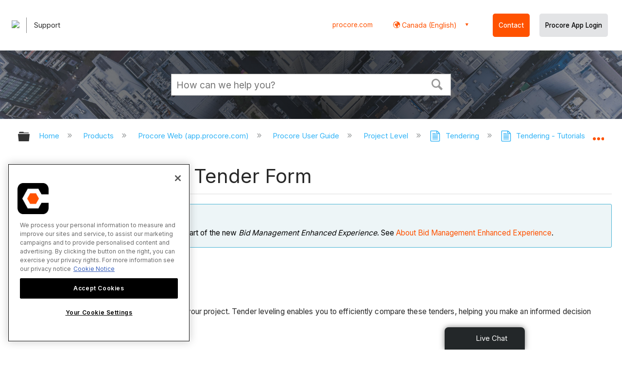

--- FILE ---
content_type: text/html; charset=utf-8
request_url: https://en-ca.support.procore.com/products/online/user-guide/project-level/bidding/tutorials/level-bids-for-a-bid-form
body_size: 15753
content:
<!DOCTYPE html>
<html  lang="en">
<head prefix="og: http://ogp.me/ns# article: http://ogp.me/ns/article#">

        <meta name="viewport" content="width=device-width, initial-scale=1"/>
        <meta name="google-site-verification" content="d37LCbtzQdsJHV0pTfzzAExGKhE15ayb0tV4WWM66Zg"/>
        <meta name="generator" content="MindTouch"/>
        <meta name="robots" content="index,follow"/>
        <meta property="og:title" content="Level Tenders for a Tender Form"/>
        <meta property="og:site_name" content="Procore"/>
        <meta property="og:type" content="article"/>
        <meta property="og:locale" content="en_US"/>
        <meta property="og:url" content="https://en-ca.support.procore.com/products/online/user-guide/project-level/bidding/tutorials/level-bids-for-a-bid-form"/>
        <meta property="og:image" content="https://a.mtstatic.com/@public/production/site_13388/1604441947-social-share.png"/>
        <meta property="og:description" content="How to level tenders that have been submitted for a tender form."/>
        <meta property="article:published_time" content="2023-08-08T15:04:12Z"/>
        <meta property="article:modified_time" content="2025-12-29T21:03:16Z"/>
        <meta name="twitter:card" content="summary"/>
        <meta name="twitter:title" content="Level Tenders for a Tender Form"/>
        <meta name="twitter:description" content="How to level tenders that have been submitted for a tender form."/>
        <meta name="twitter:image" content="https://a.mtstatic.com/@public/production/site_13388/1604441947-social-share.png"/>
        <meta name="description" content="How to level tenders that have been submitted for a tender form."/>
        <link rel="canonical" href="https://en-ca.support.procore.com/products/online/user-guide/project-level/bidding/tutorials/level-bids-for-a-bid-form"/>
        <link rel="search" type="application/opensearchdescription+xml" title="Procore Search" href="https://en-ca.support.procore.com/@api/deki/site/opensearch/description"/>
        <link rel="apple-touch-icon" href="https://a.mtstatic.com/@public/production/site_13388/1604441936-apple-touch-icon.png"/>
        <link rel="shortcut icon" href="https://a.mtstatic.com/@public/production/site_13388/1604441925-favicon.ico"/>

        <script type="application/ld+json">{"@context":"http:\/\/schema.org","@type":"WebPage","name":"Level Tenders for a Tender Form","url":"https:\/\/en-ca.support.procore.com\/products\/online\/user-guide\/project-level\/bidding\/tutorials\/level-bids-for-a-bid-form"}</script>
        <script type="application/ld+json">{"@context":"http:\/\/schema.org","@type":"WebPage","name":"Level Tenders for a Tender Form","url":"https:\/\/en-ca.support.procore.com\/products\/online\/user-guide\/project-level\/bidding\/tutorials\/level-bids-for-a-bid-form","relatedLink":["https:\/\/en-ca.support.procore.com\/products\/online\/user-guide\/project-level\/bidding\/tutorials\/about-bid-management-enhanced-experience","https:\/\/en-ca.support.procore.com\/products\/online\/user-guide\/project-level\/bidding\/tutorials\/add-a-new-company-to-the-directory-from-the-bidding-tool","https:\/\/en-ca.support.procore.com\/products\/online\/user-guide\/project-level\/bidding\/tutorials\/add-a-new-contact-to-the-directory-from-the-bidding-tool","https:\/\/en-ca.support.procore.com\/products\/online\/user-guide\/project-level\/bidding\/tutorials\/add-bidders-to-a-bid-form"]}</script>
        <script type="application/ld+json">{"@context":"http:\/\/schema.org","@type":"BreadcrumbList","itemListElement":[{"@type":"ListItem","position":1,"item":{"@id":"https:\/\/en-ca.support.procore.com\/products","name":"Products"}},{"@type":"ListItem","position":2,"item":{"@id":"https:\/\/en-ca.support.procore.com\/products\/online","name":"Procore Web (app.procore.com)"}},{"@type":"ListItem","position":3,"item":{"@id":"https:\/\/en-ca.support.procore.com\/products\/online\/user-guide","name":"Procore User Guide"}},{"@type":"ListItem","position":4,"item":{"@id":"https:\/\/en-ca.support.procore.com\/products\/online\/user-guide\/project-level","name":"Project Level"}},{"@type":"ListItem","position":5,"item":{"@id":"https:\/\/en-ca.support.procore.com\/products\/online\/user-guide\/project-level\/bidding","name":"Tendering"}},{"@type":"ListItem","position":6,"item":{"@id":"https:\/\/en-ca.support.procore.com\/products\/online\/user-guide\/project-level\/bidding\/tutorials","name":"Tendering - Tutorials"}}]}</script>

        <title>Level Tenders for a Tender Form - Procore</title>


    <style type="text/css">/*<![CDATA[*/
#header-search{
    padding:1em;
    height:auto;
}

/* Configures width of items in locale picker to fit on a single line. Prevents text wrapping. -DO 7Jan2022  */
.mt-custom-header-div .mt-custom-header-container .mt-custom-header-right .dropdown #lang-dd li{
    width: max-content;
}/*]]>*/</style><style>/*<![CDATA[*/
@media print {
    .elm-header, footer, .embeddedServiceHelpButton, main > :not(article) {
        display:none!important;   
    }        
}

/*]]>*/</style>

        <link media="screen" type="text/css" rel="stylesheet" href="https://a.mtstatic.com/@cache/layout/anonymous.css?_=8466521971ba43adb2280636be0d34bc_ZW4tY2Euc3VwcG9ydC5wcm9jb3JlLmNvbQ==:site_13388" id="mt-screen-css" />

    
        <link media="print" type="text/css" rel="stylesheet" href="https://a.mtstatic.com/@cache/layout/print.css?_=cbc1ef412669c94bc786fec8dbd498bd:site_13388" id="mt-print-css" />


    <script type="application/json" nonce="e8f43a27c492530f5ce9b19d2da0f994ce3adb8546b027fe9c76d0c752160a55" id="mt-localizations-draft">
{"Draft.JS.alert.cancel.button":"OK","Draft.JS.alert.cancel.message":"You can not cancel a draft when the live page is unpublished.","Draft.JS.alert.cancel.title":"This draft cannot be canceled","Draft.JS.alert.publish.button":"OK","Draft.JS.alert.publish.message":"You can not publish a draft of a page with an unpublished parent","Draft.JS.alert.publish.title":"This draft cannot be published","Draft.JS.alert.unpublish.button":"OK","Draft.JS.alert.unpublish.message":"You can not unpublish a page when published subpages are present.","Draft.JS.alert.unpublish.title":"This page cannot be unpublished","Draft.JS.success.cancel":"The draft was successfully deleted.","Draft.JS.success.schedule.publish":"Publication schedule successfully created.","Draft.JS.success.publish":"The draft was successfully published.","Draft.JS.success.unpublish":"The page was successfully unpublished.","Draft.JS.success.unpublish.inherits-schedule\n        Draft.JS.success.unpublish.scheduled-to-publish":"[MISSING: draft.js.success.unpublish.inherits-schedule\n        draft.js.success.unpublish.scheduled-to-publish]","Draft.JS.success.update.schedule.publish":"Publication schedule successfully updated.","Draft.JS.success.update.schedule.unpublish":"[MISSING: draft.js.success.update.schedule.unpublish]","Draft.JS.success.delete.schedule\n        Draft.JS.success.delete.schedule.with.subpages\n        Draft.error.cancel":"[MISSING: draft.js.success.delete.schedule\n        draft.js.success.delete.schedule.with.subpages\n        draft.error.cancel]","Draft.error.publish":"There was an error publishing the draft.","Draft.error.unpublish":"There was an error unpublishing the page.","Draft.message.at":"at","Dialog.ConfirmSave.StrictIdf.title":"Oops!","Dialog.ConfirmSave.StrictIdf.error.missing-template-reference":"This article type requires a template reference widget. Not having one may negatively impact your site and SEO. Please contact CXone Expert support.","Dialog.ConfirmSave.StrictIdf.label.continue":"Proceed anyway","Dialog.ConfirmSave.StrictIdf.label.cancel":"Cancel","Dialog.ConfirmSave.StrictIdf.label.missing-template-reference-help-link":"Learn more about required references","Dialog.ConfirmSave.StrictIdf.error.invalid-idf":"This type of article should not exist at the requested location in the site hierarchy. Proceeding with the requested move may negatively impact site navigation and SEO.","Dialog.ConfirmSave.StrictIdf.label.invalid-idf-help-link":"Learn more about IDF structure","Dialog.EditDraft.page-title":"Create draft","Dialog.Scheduler.Common.label.am":"{0} AM","Dialog.Scheduler.Common.label.pm":"{0} PM","Dialog.Scheduler.Publish.alert-create-draft":"Create","Dialog.Scheduler.Publish.alert-existing-publication-scheduled":"This location has an existing publication schedule applied.  The new page will inherit this new schedule.","Dialog.Scheduler.Publish.alert-modify-message":"This draft is scheduled to be published {0} at {1}. A schedule cannot be modified or deleted less than 15 minutes from its start time.","Dialog.Scheduler.Publish.alert-modify-title":"This schedule cannot be modified","Dialog.Scheduler.Publish.button-close":"Close","Dialog.Scheduler.Publish.button-save":"Save publish schedule","Dialog.Scheduler.Publish.button-go-to-parent":"Go to parent","Dialog.Scheduler.Publish.do-not-have-permission-message":"This page will be published {0} with another page scheduled by {1}. You do not have permission to view this page. Please see {1} to resolve scheduling conflicts.","Dialog.Scheduler.Publish.go-to-parent-message":"This draft will be published {0}, scheduled by {1}. A schedule can only be modified where it was created.","Dialog.Scheduler.Publish.label.f1-link":"Learn about scheduled publishing","Dialog.Scheduler.Publish.page-title":"Publish","Dialog.Scheduler.Unpublish.button-save":"Save unpublish schedule","Dialog.Scheduler.Unpublish.alert-modify-message":"This page is scheduled to be unpublished {0} at {1}. A schedule cannot be modified or deleted less than 15 minutes from its start time.","Dialog.Scheduler.Unpublish.do-not-have-permission-message":"This page will be unpublished {0} with another page scheduled by {1}. You do not have permission to view this page. Please see {1} to resolve scheduling conflicts.","Dialog.Scheduler.Unpublish.go-to-parent-message":"This page will be unpublished {0}, scheduled by {1}. A schedule can only be modified where it was created.","Dialog.Scheduler.Unpublish.page-title":"Unpublish","Page.Dashboard.page-title":"Dashboard"}    </script>    <script type="application/json" nonce="e8f43a27c492530f5ce9b19d2da0f994ce3adb8546b027fe9c76d0c752160a55" id="mt-localizations-editor">
{"Article.Attach.file.upload.toobig":"The file \"{1}\" is too large.  The maximum allowed file size is {0}.","Article.Attach.file.upload.notAllowed":"The selected file can not be uploaded because you do not have permission to upload files of that type.","Article.Attach.file.upload.fileExtension":"You picked a file with an unsupported extension.  Please try again with a valid file.","Article.Common.page-is-restricted-login":"You do not have permission to view this page - please try signing in.","Article.Common.page-save-conflict":"You may have overwritten a concurrent editor's changes. Use this page's <a title=\"Revision History\" target=\"_blank\" href=\"{0}\" >Revision History<\/a> to review.","Article.Error.page-couldnt-be-loaded":"The requested page's contents could not be loaded.","Article.Error.page-save-conflict":"A page already exists at {0}. Navigate to the existing page and edit the page if you wish to modify its contents.","Article.Error.page-save-forbidden":"Your session has expired or you do not have permission to edit this page.","Article.Error.page-title-required":"A page title is required.","Article.edit.summary":"Edit summary","Article.edit.summary-reason":"Why are you making this edit?","Article.edit.enter-reason":"Enter reason (viewable in Site History Report)","Component.YoutubeSearch.error.key-invalid":"Your YouTube API Key was improperly configured. Please review the article at the","Component.YoutubeSearch.error.key-missing":"Your CXone Expert deployment needs to update your YouTube API Key. Details on how to update can be found at the","Component.YoutubeSearch.error.search-failed":"Search failed","Component.YoutubeSearch.info.not-found":"No videos found","Component.YoutubeSearch.label.video-url":"Video URL","Component.YoutubeSearch.placeholder.query":"Video URL or YouTube search query","Dialog.ConfirmCancel.button.continue-editing":"Continue editing","Dialog.ConfirmCancel.button.discard-changes":"Discard changes","Dialog.ConfirmCancel.message.changes-not-saved":"Your changes have not been saved to MindTouch.","Dialog.ConfirmCancel.title":"Discard changes?","Dialog.ConfirmDeleteRedirects.label.delete-redirects-help-link":"Learn more about deleting redirects","Dialog.ConfirmSave.error.redirect":"A redirect exists at this location and will be deleted if you continue. This may negatively impact your site and SEO. Please contact CXone Expert support.","Dialog.ConfirmSave.label.cancel":"Cancel","Dialog.ConfirmSave.label.continue":"Continue","Dialog.ConfirmSave.title":"Delete redirect?","Dialog.ConfirmSave.StrictIdf.error.invalid-idf":"This type of article should not exist at the requested location in the site hierarchy. Proceeding with the requested move may negatively impact site navigation and SEO.","Dialog.ConfirmSave.StrictIdf.error.missing-template-reference-insert":"You've removed the template reference, which is required for this page. Click Insert to reinsert the template reference.","Dialog.ConfirmSave.StrictIdf.label.cancel":"Cancel","Dialog.ConfirmSave.StrictIdf.label.continue":"Proceed anyway","Dialog.ConfirmSave.StrictIdf.label.insert":"Insert","Dialog.ConfirmSave.StrictIdf.label.missing-template-reference-help-link":"Learn more about required references","Dialog.ConfirmSave.StrictIdf.label.invalid-idf-help-link":"Learn more about IDF structure","Dialog.ConfirmSave.StrictIdf.title":"Oops!","Dialog.JS.wikibits-edit-section":"Edit section","Dialog.SaveRequired.button.cancel":"Cancel","Dialog.SaveRequired.button.save":"Save and continue","Dialog.SaveRequired.label.change-title-start":"This page needs a different title than","Dialog.SaveRequired.label.change-title-end":"Please make the correction and try again.","Dialog.SaveRequired.label.new-page-alert":"This operation can not be performed on a page that has not yet been created. In order to do that, we need to quickly save what you have.","Dialog.SaveRequired.title":"Save required","Draft.error.save-unpublished":"You cannot save an unpublished draft at {0}. A published page already exists at that location.","GUI.Editor.alert-changes-made-without-saving":"You have made changes to the content without saving your changes. Are you sure you want to exit this page?","GUI.Editor.error.copy-hint":"To avoid losing your work, copy the page contents to a new file and retry saving again.","GUI.Editor.error.server-error":"A server error has occurred.","GUI.Editor.error.unable-to-save":"We are unable to save this page","Redist.CKE.mt-save.save-to-file-link":"Save the page content to a file","Redist.CKE.mt-autosave.contents-autosaved":"The page contents were autosaved to the browser's local storage {0}","System.API.Error.invalid-redirect":"Cannot create a redirect on a page with sub-pages.","System.API.Error.invalid-redirect-target":"The redirect does not point at a valid page."}    </script>    <script type="application/json" nonce="e8f43a27c492530f5ce9b19d2da0f994ce3adb8546b027fe9c76d0c752160a55" id="mt-localizations-file-uploader">
{"Dialog.Attach.allowed-types":"Allowed file types:","Dialog.Attach.button.upload":"Upload","Dialog.Attach.choose-files-dad":"Choose files to upload or drag and drop files into this window.","Dialog.Attach.max-size":"Maximum upload file size: {0}"}    </script>    <script type="application/json" nonce="e8f43a27c492530f5ce9b19d2da0f994ce3adb8546b027fe9c76d0c752160a55" id="mt-localizations-grid-widget">
{"Article.Common.page-is-restricted-login":"You do not have permission to view this page - please try signing in.","MindTouch.Help.Page.search-unavailable":"Sorry, search is currently unavailable.","MindTouch.Reports.data.empty-grid-text":"No Data Available.","Page.StructuredTags.error-update":"An unknown error occurred."}    </script>    <script type="application/json" nonce="e8f43a27c492530f5ce9b19d2da0f994ce3adb8546b027fe9c76d0c752160a55" id="mt-localizations-tree-widget">
{"Skin.Common.home":"Home","Dialog.Common.error.path-not-found":"The requested page or section could not be loaded. Please update the link.","Dialog.JS.loading":"Loading...","Dialog.JS.loading.copy":"Copying page(s)...","Dialog.JS.loading.insertImage":"Inserting image...","Dialog.JS.loading.move":"Moving page(s)...","Dialog.JS.loading.moveFile":"Moving file...","Dialog.JS.loading.search":"Searching...","MindTouch.Help.Page.in":"in","MindTouch.Help.Page.no-search-results":"Sorry, we can't find what you are looking for.","MindTouch.Help.Page.no-search-try":"Try searching for something else, selecting a category, or try creating a ticket.","MindTouch.Help.Page.retrysearch":"Click here to search the whole site.","MindTouch.Help.Page.search-error-try":"Please try again later.","MindTouch.Help.Page.search-unavailable":"Sorry, search is currently unavailable."}    </script>    <script type="application/json" nonce="e8f43a27c492530f5ce9b19d2da0f994ce3adb8546b027fe9c76d0c752160a55" id="mt-localizations-dialog">
{"Dialog.Common.button.cancel":"Cancel","Dialog.Common.button.ok":"OK","Dialog.Common.label.home":"Home"}    </script>
    <script type="text/javascript" data-mindtouch-module="true" nonce="e8f43a27c492530f5ce9b19d2da0f994ce3adb8546b027fe9c76d0c752160a55" src="https://a.mtstatic.com/deki/javascript/out/globals.jqueryv2.2.4.js?_=24104bb126645459f00072aac5927aa4a8ba410c:site_13388"></script><script type="application/json" id="mt-global-settings" nonce="e8f43a27c492530f5ce9b19d2da0f994ce3adb8546b027fe9c76d0c752160a55">{"articleType":"tutorial","attachFileMax":1000,"baseHref":"https:\/\/en-ca.support.procore.com","cacheFingerprint":"24104bb126645459f00072aac5927aa4a8ba410c:site_13388","canFileBeAttached":false,"cdnHostname":"a.mtstatic.com","clientSideWarnings":false,"dntEditorConfig":false,"draftEditable":false,"followRedirects":1,"idfHideTemplateTags":false,"idfVersion":"IDF3","isArticleReviewCommunityMembersEnabled":false,"isDraftAllowed":false,"isDraftManagerReportDownloadEnabled":false,"isDraftRequest":false,"isFindAndReplaceUndoEnabled":false,"isGenerativeSearchEnabled":false,"isGenerativeSearchDisclaimerEnabled":false,"isGenerativeSearchStreamResponseToggleEnabled":false,"isGenerativeSearchSearchIconEnabled":false,"isContentAdequacyEnabled":true,"isGenerativeSearchOnDemandEvaluationEnabled":true,"isFileDescriptionCaptionableByLlmEnabled":false,"isGoogleAnalyticsEnabled":true,"isGuideTabMultipleClassificationsEnabled":false,"isHawthornThemeEnabled":false,"isIframeSandboxEnabled":false,"isImportExportEnhancementsEnabled":false,"isImportExportMediaEnabled":false,"isExternalImportEnabled":false,"isInteractionAnalyticsDebugEnabled":false,"isDevelopmentModeEnabled":false,"isInteractionAnalyticsEnabled":true,"isKcsEnabledOnPage":false,"isMediaManagerEnabled":false,"isPinnedPagesEnabled":true,"isPinnedPagesEnhancementsEnabled":true,"isReportDownloadEnabled":false,"isSchedulePublishEnabled":true,"isSearchAsYouTypeEnabled":true,"isTinymceAiAssistantEnabled":false,"isSearchInsightsDownloadEnabled":false,"isSentimentAnalysisEnabled":true,"isShowMoreChildrenNodesEnabled":false,"isShowTerminalNodesEnabled":false,"isSkinResponsive":true,"isSmoothScrollEnabled":true,"isTinyMceEnabled":false,"isTreeArticleIconsEnabled":false,"isXhrF1WebWidgetEnabled":true,"isXhrIEMode":false,"kcsEnabled":false,"kcsV2Enabled":false,"kcsV2GuidePrivacySetting":"Semi-Public","learningPathsEnabled":true,"maxFileSize":268435456,"moduleMode":"global","pageEditable":false,"pageId":11107,"pageIsRedirect":false,"pageLanguageCode":"en-US","pageName":"Level Tenders for a Tender Form","pageNamespace":"","pageOrderLimit":1000,"pagePermissions":["LOGIN","BROWSE","READ","SUBSCRIBE"],"pageRevision":"6","pageSectionEditable":false,"pageTitle":"products\/online\/user-guide\/project-level\/bidding\/tutorials\/level-bids-for-a-bid-form","pageViewId":"d76f0535-d7df-4418-8fbd-367c848c8075","siteId":"site_13388","pathCommon":"\/@style\/common","pathSkin":"\/@style\/elm","relatedArticlesDetailed":true,"removeBlankTemplate":false,"removeDeleteCheckbox":true,"cidWarningOnDelete":true,"scriptParser":2,"sessionId":"MjU3MmIwMzItYWZhZi00NzAwLWI5ZWUtODI2Y2ZmYTQwN2NlfDIwMjYtMDEtMjJUMDU6NDc6Mzk=","showAllTemplates":true,"siteAuthoringPageThumbnailManagementEnabled":true,"skinStyle":"columbia.elm","spaceballs2Enabled":false,"strictIdfEnabled":false,"uiLanguage":"en-us","userId":2,"isPageRedirectPermanent":false,"userIsAdmin":false,"userIsAnonymous":true,"userIsSeated":false,"userName":"Anonymous User","userPermissions":["LOGIN","BROWSE","READ","SUBSCRIBE"],"userSystemName":"Anonymous","userTimezone":"GMT","webFontConfig":{"google":{"families":null}},"apiToken":"xhr_2_1769060860_5c6584be2eda237ce49d04050688776be222e8cd52bffb233bbbd1823cd20bf5","displayGenerativeSearchDisclaimer":false}</script><script type="text/javascript" data-mindtouch-module="true" nonce="e8f43a27c492530f5ce9b19d2da0f994ce3adb8546b027fe9c76d0c752160a55" src="https://a.mtstatic.com/deki/javascript/out/community.js?_=24104bb126645459f00072aac5927aa4a8ba410c:site_13388"></script><script type="text/javascript" data-mindtouch-module="true" nonce="e8f43a27c492530f5ce9b19d2da0f994ce3adb8546b027fe9c76d0c752160a55" src="https://a.mtstatic.com/deki/javascript/out/standalone/skin_elm.js?_=24104bb126645459f00072aac5927aa4a8ba410c:site_13388"></script><script type="text/javascript" data-mindtouch-module="true" nonce="e8f43a27c492530f5ce9b19d2da0f994ce3adb8546b027fe9c76d0c752160a55" src="https://a.mtstatic.com/deki/javascript/out/standalone/pageBootstrap.js?_=24104bb126645459f00072aac5927aa4a8ba410c:site_13388"></script>

    
        <!-- Recaptcha for contact support form - -->

<script defer src="https://www.google.com/recaptcha/api.js"></script>

<!-- Back to Top Button by Tie Dec 14 2023 -->

<script defer>/*<![CDATA[*/

window.onscroll = function () {
  scrollFunction();
};

function scrollFunction() {
  if (!document.querySelector(".columbia-article-topic-category")) {
    const backToTopButton = document.querySelector("#back-to-top-button");
    const pageText = document.querySelector(".mt-content-container");
    if (pageText.getBoundingClientRect().top < -20) {
      backToTopButton.style.display = "block";
    } else {
      backToTopButton.style.display = "none";
    }
  }
}

function scrollToTop() {
  const pageText = document.querySelector(".mt-content-container");

  pageText.scrollIntoView({
    behavior: "smooth",
    block: "start",
    inline: "nearest",
  });
}

/*]]>*/</script>

<!-- Global Responsive Book Functions Added by Tie Jun 14 2023 -->
<script>/*<![CDATA[*/
function displaySection(id){
    $(".content-section").hide();  
    $(id).show();
    var $menuButton = $('#mobile-menu-toggle');
    var $toc = $('.toc-sop');
    var $content = $('.content-sop');
    if ($(window).scrollTop() > $(".content-sop").offset().top) {
       $([document.documentElement, document.body]).animate({
           scrollTop: $(id).offset().top - 84
       }, 100);
    }
    $('.toc-sop a').removeClass('selected-chapter');
    str1=".toc-sop a[onclick*=\\'\\";
    str3="\\']";
    fin_str=str1.concat(id,str3);
    $(fin_str).addClass('selected-chapter');
    $menuButton.attr("aria-expanded","false");
    $content.attr("data-mobile-visible","true");
    $toc.attr("data-mobile-visible","false");
    const newURL = new URL(window.location.href);
newURL.hash = id;
history.pushState({},'',newURL);
    return false;
}

function toggleToc(){
    var $menuButton = $('#mobile-menu-toggle');
    var $toc = $('.toc-sop');
    var $content = $('.content-sop');
         
    if ($menuButton.attr("aria-expanded") === "false") {
        $menuButton.attr("aria-expanded","true");
        $content.attr("data-mobile-visible","false");
        $toc.attr("data-mobile-visible","true");
        
    } else {
        $menuButton.attr("aria-expanded","false");
        $content.attr("data-mobile-visible","true");
        $toc.attr("data-mobile-visible","false");
        
    
    }
    

}
/*]]>*/</script>

<!-- Put Page ID on Page Settings Added by Tie Apr 14, 2022 -->

<script>/*<![CDATA[*/
document.addEventListener("DOMContentLoaded", function (e) {
  if (document.querySelector("#mt-summary")) {
    var pageId = document.querySelector("#mt-summary").dataset.pageId;
    var text = document.createElement("p");
    var box = document.querySelector(".mt-collapsible-section");
    text.innerText = `Page ID: ${pageId}`;
    box.appendChild(text);
   var line = document.querySelector(".elm-meta-data.elm-meta-top");
  if (document.querySelector("#mt-summary")) {
    line.style.display = "block";
    box.appendChild(line);
  }
  }
});

/*]]>*/</script>

<!-- Define Deprecated Video Hiding Function Sitewide Added by Tie Marc 30, 2022 -->
<script>/*<![CDATA[*/
 function hideDeprecatedVideos() {
    let thisurl = window.location.href;
    if (thisurl.includes('Media_Library') || thisurl.includes('/tc') || thisurl.includes('/tutorials')) {
        $('.deprecated-video').show();
    };
}
 $(function () {
     if ($('.deprecated-video').length) {
         hideDeprecatedVideos();
     }
 })
/*]]>*/</script>
<!-- Define Sorting functions sitewide Added by Tie Marc 11, 2022 -->

<script>/*<![CDATA[*/
const language = 'en-ca' //Change this two lines during localization
const noAlphabetArray = ['zh-cn'];

const compareFun = (a, b) => {
    return new Intl.Collator(language).compare(a.title, b.title);

}

let sortTerms = (elementType, section, skipFirst) => {
    let terms = [...section.querySelectorAll(elementType)]
    let firstElement = section.firstElementChild;


    let termHeaders = terms.map(e => e.innerText)
    let termObject = []
    termHeaders.forEach((title, index) => {
        termObject.push({
            title
        });
        termObject[index].header = terms[index];

    });
    termObject.sort(compareFun);
    section.innerHTML = '';
    if (skipFirst) {
        section.append(firstElement);
    }

    termObject.forEach((element) => {
        section.append(element.header);
    });

}
const sortItems = (definitionSelector, sortItemSelector, skipFirst = false) => {
    let definitionsSections = [...document.querySelectorAll(definitionSelector)];
    definitionsSections.forEach(section => sortTerms(sortItemSelector, section, skipFirst));
}

/*]]>*/</script>

<!-- Hide content from other regions Added by Tie Marc 7, 2022 -->
<script>/*<![CDATA[*/
function getSubdomain() {
  let host = window.location.host;
  let subdomain = host.split(".")[0];
  return subdomain;
}

function getLocaleBySubdomain(subdomain) {
  if (subdomain == "de") {
    return "de-de";
  }

  if (subdomain == "es") {
    return "es-419";
  }

  if (subdomain == "fr") {
    return "fr-fr";
  }

  if (subdomain == "support") {
    return "en-us";
  }

  return subdomain;
}

function getAllLocales() {
  var listedLocales = $(".localization-group")
    .map(function () {
      return $(this).data("locale");
    })
    .get();
  return listedLocales;
}

function hideOtherLocales() {
  const subdomain = getSubdomain();
  const locale = getLocaleBySubdomain(subdomain);
  let styleElement = document.createElement("style");
  styleElement.setAttribute("type", "text/css");
  styleElement.innerText = `.localization-group:not([data-locale*='${locale}']) {\ndisplay: none;\n}\n`;
  styleElement.innerText +=
    '.localization-group[data-locale="else"] {\ndisplay: unset;\n}';
  styleElement.innerText += `.localization-group[data-locale*="${locale}"] ~ .localization-group[data-locale="else"] {\ndisplay: none;\n}`;

  document.head.appendChild(styleElement);
}
$(function () {
  hideOtherLocales();
})

/*]]>*/</script>

<!-- Collapsible Content. Added by Tie Apr 21, 2020 -->
<script>/*<![CDATA[*/
$(window).on('load', function(e){
    $('.collapsible').find('.trigger').on('click',function(){
        $(this).closest('.collapsible').find('.col_content').slideToggle('350');
        if ($(this).find('.arrowclass').hasClass('fa-chevron-circle-right')){
            $(this).find('.arrowclass').removeClass('fas fa-chevron-circle-right');
            $(this).find('.arrowclass').addClass('fas fa-chevron-circle-down');      
        }
        else if ($(this).find('.arrowclass').hasClass('fa-chevron-circle-down')){
            $(this).find('.arrowclass').removeClass('fas fa-chevron-circle-down');
            $(this).find('.arrowclass').addClass('fas fa-chevron-circle-right');
        }
        else if ($(this).find('.arrowclass').hasClass('fa-chevron-right')){
            $(this).find('.arrowclass').removeClass('fas fa-chevron-right');
            $(this).find('.arrowclass').addClass('fas fa-chevron-down');
        }
        else {
            $(this).find('.arrowclass').removeClass('fas fa-chevron-down');
            $(this).find('.arrowclass').addClass('fas fa-chevron-right');
        }
    });
});
function colex(el) {
  $(el).closest(".collapsible").find(".col_content").slideToggle("350");
  if ($(el).find(".arrowclass").hasClass("fa-chevron-circle-right")) {
    $(el).find(".arrowclass").removeClass("fas fa-chevron-circle-right");
    $(el).find(".arrowclass").addClass("fas fa-chevron-circle-down");
  } else if ($(el).find(".arrowclass").hasClass("fa-chevron-circle-down")) {
    $(el).find(".arrowclass").removeClass("fas fa-chevron-circle-down");
    $(el).find(".arrowclass").addClass("fas fa-chevron-circle-right");
  } else if ($(el).find(".arrowclass").hasClass("fa-chevron-right")) {
    $(el).find(".arrowclass").removeClass("fas fa-chevron-right");
    $(el).find(".arrowclass").addClass("fas fa-chevron-down");
  } else {
    $(el).find(".arrowclass").removeClass("fas fa-chevron-down");
    $(el).find(".arrowclass").addClass("fas fa-chevron-right");
  }
}
/*]]>*/</script>

<!-- Start Custom Print Style -->


<!-- User ID Tracking. Added by Dean Feb 21, 2018 -->
<script>/*<![CDATA[*/document.addEventListener("DOMContentLoaded", function() { 
  var json = JSON.parse(document.getElementById('mt-global-settings').textContent)

  if (!json['userIsAnonymous']) {
    var dataLayer = window.dataLayer || {};
    dataLayer.push({
      'event': 'setUserId',
      'userId': json['userId']
    });

    window.Procore = window.Procore || {};
    window.Procore.metrics = window.Procore.metrics || {};
    window.Procore.metrics.user = window.Procore.metrics.user || {};
    window.Procore.metrics.user.mtid = json['userId'];
  }
});
/*]]>*/</script>
<!-- End User ID Tracking -->

<!-- Adobe Launch: Added 9/10/2019 by Joshua Bradley -->
<script src="//assets.adobedtm.com/launch-EN162b61ce5645478888c92738b130b2f3.min.js" async="async"></script>
<!-- End Adobe Launch-->



<!-- Google Tag Manager -->
<script>/*<![CDATA[*/(function(w,d,s,l,i){w[l]=w[l]||[];w[l].push({'gtm.start':
new Date().getTime(),event:'gtm.js'});var f=d.getElementsByTagName(s)[0],
j=d.createElement(s),dl=l!='dataLayer'?'&l='+l:'';j.async=true;j.src=
'https://www.googletagmanager.com/gtm.js?id='+i+dl;f.parentNode.insertBefore(j,f);
})(window,document,'script','dataLayer','GTM-NWZQ5W6');/*]]>*/</script>
<!-- End Google Tag Manager -->

<!-- Start Typography -->
<link rel="stylesheet" type="text/css" href="https://cloud.typography.com/6912732/682666/css/fonts.css">
<link rel="stylesheet" type="text/css" href="https://mkt-cdn.procore.com/fonts/sctogrotesk/sctogrotesk.css">
<link href="https://fonts.googleapis.com/css2?family=Inter:wght@300;400;500;600;700&amp;display=swap" rel="stylesheet" as="style">

<!-- End Typography -->

<!-- Start of FontAwesome -->
<link href="//cdnjs.cloudflare.com/ajax/libs/font-awesome/6.4.0/css/all.min.css" rel="stylesheet">
<link rel="stylesheet" href="https://use.fontawesome.com/releases/v5.8.2/css/all.css" integrity="sha384-oS3vJWv+0UjzBfQzYUhtDYW+Pj2yciDJxpsK1OYPAYjqT085Qq/1cq5FLXAZQ7Ay" crossorigin="anonymous">
<!-- End of FontAwesome -->

<!-- Start Service Cloud Header for Ticket Form -->

<!-- End Service Cloud Header for Ticket Form -->

<!-- Start Service Cloud Deployment Code for Live Agent - SnapIn Widget -->
<!-- End Service Cloud Deployment Code for Live Agent - SnapIn Widget -->

<!-- Start Service Cloud Deployment Code for Live Agent Widget -->
<!-- End Service Cloud Deployment Code for Live Agent Widget -->

 <!-- OneTrust Cookies Consent Notice start for procore.com -->
<script src="https://cdn.cookielaw.org/scripttemplates/otSDKStub.js" type="text/javascript" charset="UTF-8" data-domain-script="cbdfc14e-1f05-4d37-82a6-11d3228b4df5"></script>
<script type="text/javascript">/*<![CDATA[*/
function OptanonWrapper() { }
/*]]>*/</script>
<!-- OneTrust Cookies Consent Notice end for procore.com -->
    
<script type="text/javascript" nonce="e8f43a27c492530f5ce9b19d2da0f994ce3adb8546b027fe9c76d0c752160a55">(function(i,s,o,g,r,a,m){i['GoogleAnalyticsObject']=r;i[r]=i[r]||function(){(i[r].q=i[r].q||[]).push(arguments)},i[r].l=1*new Date();a=s.createElement(o),m=s.getElementsByTagName(o)[0];a.async=1;a.src=g;m.parentNode.insertBefore(a,m)})(window,document,'script','//www.google-analytics.com/analytics.js','ga');ga('create','UA-65721316-31','en-ca.support.procore.com',{name:'mtTracker',allowLinker:true});ga('mtTracker.require','linker');ga('mtTracker.set', 'anonymizeIp', true);ga('mtTracker.send','pageview');document.addEventListener('mindtouch-web-widget:f1:loaded',function(e){var t=e.data||{},d=t.widget;d&&''!==t.embedId&&document.addEventListener('mindtouch-web-widget:f1:clicked',function(e){var t=(e.data||{}).href;if(t){var n=document.createElement('a');n.setAttribute('href',t),'expert-help.nice.com'===n.hostname&&(e.preventDefault(),ga('linker:decorate',n),d.open(n.href))}})});</script>
</head>
<body class="elm-user-anonymous columbia-page-main columbia-article-tutorial columbia-browser-chrome columbia-platform-macintosh columbia-breadcrumb-home-products-online-user-guide-project-level-bidding-tutorials-level-bids-for-a-bid-form columbia-live no-touch columbia-lang-en-us columbia-skin-elm">
<a class="elm-skip-link" href="#elm-main-content" title="Press enter to skip to the main content">Skip to main content</a><main class="elm-skin-container" data-ga-category="Anonymous | page">
    <header class="elm-header">
        <div class="elm-header-custom">

<div class="mt-custom-header-div"><div class="mt-custom-header-container"><div class="mt-custom-header-logo"><a target="_self" href="https://en-ca.support.procore.com/" rel="internal"><img src="https://en-ca.support.procore.com/@api/deki/site/logo.png?default=https://a.mtstatic.com/skins/common/logo/logo.png%3F_%3D24104bb126645459f00072aac5927aa4a8ba410c:site_13388" /><span id="support-logo">Support</span></a></div><ul class="mt-custom-header-right"><li class="mt-custom-header-marketing"><a target="_blank" href="https://www.procore.com/en-ca?journey=supporttoprocore" rel="external noopener nofollow" class="link-https">procore.com</a></li><li class="dropdown dropdown-hover"><a href="#" class="dropdown-toggle mt-icon-earth mt-icon-arrow-down7" role="button"> Canada (English)</a><ul class="dropdown-menu" id="lang-dd" style="display: none;"><li><a target="_self" href="https://es.support.procore.com/" rel="external nofollow" class="link-https">Am&eacute;rica Latina (Espa&ntilde;ol)</a></li><li><a target="_self" href="https://en-au.support.procore.com/" rel="external nofollow" class="link-https">Australia (English)</a></li><li><a target="_self" href="https://pt-br.support.procore.com/" rel="external nofollow" class="link-https">Brasil (Portugu&ecirc;s)</a></li><li><a target="_self" class="internal" href="https://en-ca.support.procore.com/" rel="internal">Canada (English)</a></li><li><a target="_self" href="https://fr-ca.support.procore.com/" rel="external nofollow" class="link-https">Canada (Fran&ccedil;ais)</a></li><li><a target="_self" href="https://de.support.procore.com/" rel="external nofollow" class="link-https">Deutschland (Deutsch)</a></li><li><a target="_self" href="https://es-es.support.procore.com/" rel="external nofollow" class="link-https">Espa&ntilde;a (Espa&ntilde;ol)</a></li><li><a target="_self" href="https://fr.support.procore.com/" rel="external nofollow" class="link-https">France (Fran&ccedil;ais)</a></li><li><a target="_self" href="https://en-gb.support.procore.com/" rel="external nofollow" class="link-https">United Kingdom (English)</a></li><li><a target="_self" href="https://support.procore.com/" rel="external nofollow" class="link-https">United States (English)</a></li><li><a target="_self" href="https://zh-sg.support.procore.com/" rel="external nofollow" class="link-https">&#26032;&#21152;&#22369;&#65288;&#31616;&#20307;&#20013;&#25991;&#65289;</a></li><li><a target="_self" href="https://ja-jp.support.procore.com/" rel="external nofollow" class="link-https">&#26085;&#26412;&#65288;&#26085;&#26412;&#35486;&#65289;</a></li></ul></li><li class="mt-custom-header-listitem"><a target="_blank" href="https://en-ca.support.procore.com/references/contact-support" rel="internal">Contact</a></li><li class="mt-custom-header-listitem-login"><a target="_blank" href="https://login.procore.com/?locale=en-CA&amp;journey=supporttologin" rel="external noopener nofollow" class="link-https">Procore App Login</a></li></ul></div></div><div class="mt-prepend-home mt-custom-home elm-nav" id="header-search"><div class="elm-nav-container"><script type="application/json" id="mt-localizations-help-widget">/*<![CDATA[*/{"Help.Widget.button.text":"Search","Help.Widget.label.text":"Query","Help.Widget.placeholder.text":"How can we help you?"}/*]]>*/</script><div class="mt-inputredirect" data-query-key="q" data-path=""></div></div></div>



<script type="text/javascript">/*<![CDATA[*/
$(document).ready(function(){
   $('.mt-custom-header-right .dropdown').hover(function(){
       $(this).children('.dropdown-menu').toggle();
   }) 
});/*]]>*/</script>

<script type="text/javascript">/*<![CDATA[*/
/*
Adds Training Center Help action to Pro Member Nav. Dean Jan 11, 2018
*/
$(document).ready(function(){
$('.elm-header-user-nav.elm-nav .elm-nav-container>ol').prepend('<li><a class="mt-icon-editor-training-link" style="display:inline" target="_blank" href="https://support.procore.com/tc/Training_Center_Help">Training Center Help</a></li>');
});/*]]>*/</script>



<script type="text/javascript">/*<![CDATA[*/
document.documentElement.setAttribute('lang', 'en_CA');/*]]>*/</script>
</div>
        <div class="elm-nav mt-translate-module" hidden="true">
            <div class="elm-nav-container mt-translate-container"></div>
        </div>
        <div class="elm-header-logo-container">
            <a href="https://en-ca.support.procore.com" title="Procore" aria-label='Link to home'><img src="https://a.mtstatic.com/@public/production/site_13388/1681517982-logo.png" alt="Procore" /></a>
        </div>
        
        <nav class="elm-header-user-nav elm-nav" role="navigation">
            <div class="elm-nav-container">
                <ol>
                    <li class="elm-global-search" data-ga-action="Header search"><a class="mt-icon-site-search mt-toggle-form" href="#" title="Search site">Search site</a>
<div class="mt-quick-search-container mt-toggle-form-container">
    <form action="/Special:Search">
        <input name="qid" id="mt-qid-skin" type="hidden" value="" />
        <input name="fpid" id="mt-search-filter-id" type="hidden" value="230" />
        <input name="fpth" id="mt-search-filter-path" type="hidden" />
        <input name="path" id="mt-search-path" type="hidden" value="" />

        <label class="mt-label" for="mt-site-search-input">
            Search
        </label>
        <input class="mt-text mt-search search-field" name="q" id="mt-site-search-input" placeholder="How can we help you?" type="search" />
        <button class="mt-button ui-button-icon mt-icon-site-search-button search-button" type="submit">
            Search
        </button>
    </form>
</div>
<div class="elm-search-back"><a class="mt-icon-browser-back" data-ga-label="Browse back" href="#" id="mt-browser-back" title="Go back to previous article">Go back to previous article</a></div>
</li>
                    <li class="elm-user-menu"><ol class="mt-user-menu">


    <li class="mt-user-menu-user">
        <a class="mt-icon-quick-sign-in "
           href="https://en-ca.support.procore.com/Special:AuthenticationProviders?returntotitle=products%2Fonline%2Fuser-guide%2Fproject-level%2Fbidding%2Ftutorials%2Flevel-bids-for-a-bid-form"
           title="Sign in">Sign in</a>

    </li>
</ol>
</li>
                </ol>
            </div>
        </nav>
        <nav class="elm-header-global-nav elm-nav" data-ga-action="Elm Navigation">
            <div class="elm-nav-container">
                <button class="elm-hierarchy-trigger mt-hierarchy-trigger ui-button-icon mt-icon-hierarchy-trigger-closed" title="Expand/collapse global hierarchy" data-ga-label="Hierarchy Toggle - Tree View">
                    Expand/collapse global hierarchy
                </button>
                <ol class="mt-breadcrumbs" data-ga-action="Breadcrumbs">
                        <li>
                            <a href="https://en-ca.support.procore.com/" data-ga-label="Breadcrumb ">
                                <span class="mt-icon-article- mt-icon-article-home"></span>
                                    Home
                            </a>
                        </li>
                        <li>
                            <a href="https://en-ca.support.procore.com/products" data-ga-label="Breadcrumb category">
                                <span class="mt-icon-article-category"></span>
                                    Products
                            </a>
                        </li>
                        <li>
                            <a href="https://en-ca.support.procore.com/products/online" data-ga-label="Breadcrumb category">
                                <span class="mt-icon-article-category"></span>
                                    Procore Web (app.procore.com)
                            </a>
                        </li>
                        <li>
                            <a href="https://en-ca.support.procore.com/products/online/user-guide" data-ga-label="Breadcrumb category">
                                <span class="mt-icon-article-category"></span>
                                    Procore User Guide
                            </a>
                        </li>
                        <li>
                            <a href="https://en-ca.support.procore.com/products/online/user-guide/project-level" data-ga-label="Breadcrumb category">
                                <span class="mt-icon-article-category"></span>
                                    Project Level
                            </a>
                        </li>
                        <li>
                            <a href="https://en-ca.support.procore.com/products/online/user-guide/project-level/bidding" data-ga-label="Breadcrumb tool-landing-page">
                                <span class="mt-icon-article-tool-landing-page"></span>
                                    Tendering
                            </a>
                        </li>
                        <li>
                            <a href="https://en-ca.support.procore.com/products/online/user-guide/project-level/bidding/tutorials" data-ga-label="Breadcrumb tutorial-list">
                                <span class="mt-icon-article-tutorial-list"></span>
                                    Tendering - Tutorials
                            </a>
                        </li>
                        <li class="mt-breadcrumbs-current-page">
                            <span class="mt-icon-article-tutorial"></span>
                            Level Tenders for a Tender Form
                        </li>
                </ol>
                <button class="mt-icon-hierarchy-mobile-view-trigger ui-button-icon mt-icon-hierarchy-mobile-trigger-closed" title="Expand/collapse global location" data-ga-label="Hierarchy Toggle - Breadcrumb Expand/Collapse">
                    Expand/collapse global location
                </button>
            </div>
        </nav>
        <nav class="elm-nav elm-header-hierarchy">
            <div class="elm-nav-container">
                <div class="elm-hierarchy mt-hierarchy"></div>
            </div>
        </nav>    </header>
    <article class="elm-content-container" id="elm-main-content" tabindex="-1">
        <header>
            <div id="flash-messages"><div class="dekiFlash"></div></div>
            
                
<h1 id="title" data-title-editor-available="false">
        Level Tenders for a Tender Form
</h1>

                

                
                    <ol class="elm-meta-data elm-meta-top" data-ga-action="Page actions">
                        <li class="elm-last-modified"><dl class="mt-last-updated-container">
    <dt class="mt-last-updated-label">Last updated</dt>
    <dd>
        <span class="mt-last-updated" data-timestamp="2025-12-29T21:03:16Z"></span>
    </dd>
</dl>
</li>
                        <li class="elm-pdf-export"><a data-ga-label="PDF" href="https://en-ca.support.procore.com/@api/deki/pages/11107/pdf/Level%2bTenders%2bfor%2ba%2bTender%2bForm.pdf" rel="nofollow" target="_blank" title="Export page as a PDF">
    <span class="mt-icon-article-pdf"></span>Save as PDF
</a></li>
                        <li class="elm-social-share"></li>
                    </ol>
                
            
        </header>
                <header class="mt-content-header"></header>
                <aside class="mt-content-side"></aside>
            <aside id="mt-toc-container" data-title="Table of contents" data-collapsed="true">
                <nav class="mt-toc-content mt-collapsible-section">
                    <ol><li><a href="#Note" rel="internal">&nbsp;Note</a></li><li><a href="#Background" rel="internal">Background</a></li><li><a href="#Things_to_Consider" rel="internal">Things to Consider</a></li><li><a href="#Video" rel="internal">Video</a></li><li><a href="#Steps" rel="internal">Steps</a></li><li><a href="#See_Also" rel="internal">See Also</a></li></ol>
                </nav>
            </aside>
            <section class="mt-content-container">
                <div class="mt-contentreuse-widget" data-page="products/online/user-guide/project-level/bidding/reuse" data-section="Tender Management 2.0 Banner" data-show="false">
<div class="mt-include" id="s156534">

<div class="callout callout-note">
<span id="Note"></span><span id="Note"></span><span id="Note"></span><span id="Note"></span><span id="Note"></span><div mt-section-origin="products/online/user-guide/project-level/bidding/tutorials/level-bids-for-a-bid-form" class="mt-section"><span id="Note"></span><h5 id="Note-156534" class="editable"><i class="fas fa-info-circle">&nbsp;</i>Note</h5>
The content below describes functionality that is part of the new <em>Bid Management Enhanced Experience</em>. See <a title="About Bid Management Enhanced Experience" href="https://en-ca.support.procore.com/products/online/user-guide/project-level/bidding/tutorials/about-bid-management-enhanced-experience" rel="internal">About Bid Management Enhanced Experience</a>.</div></div>

<p>&nbsp;</p>

<span id="Bidding_and_PCN_Pilot_(M6)"></span><span id="Bidding_and_PCN_Pilot_(M6)"></span></div>
</div>


<span id="Background"></span><span id="Background"></span><span id="Background"></span><div mt-section-origin="products/online/user-guide/project-level/bidding/tutorials/level-bids-for-a-bid-form" class="mt-section" id="section_1"><span id="Background"></span><h2 class="editable">Background</h2>

<p>You may receive tenders from multiple vendors for your project. Tender leveling enables you to efficiently compare these tenders, helping you make an informed decision about whom to contract with.</p>

<span id="Things_to_Consider"></span><span id="Things_to_Consider"></span><span id="Things_to_Consider"></span></div><div mt-section-origin="products/online/user-guide/project-level/bidding/tutorials/level-bids-for-a-bid-form" class="mt-section" id="section_2"><span id="Things_to_Consider"></span><h2 class="editable">Things to Consider</h2>

<ul>
    <li><strong>Required User Permissions:</strong>

    <ul>
        <li>'Admin' level permissions on the project's Tendering tool.</li>
    </ul>
    </li>
    <li><strong>Additional Information</strong>:
    <ul>
        <li>Tenders can only be leveled after a tender form has been created and tenders have been received.</li>
        <li>This feature only works for newer tender packages that have response types configured (after October 2023). See <a title="Create a Tender Form" href="https://en-ca.support.procore.com/products/online/user-guide/project-level/bidding/tutorials/create-a-bid-form#Add_Line_Items" rel="internal">Create a Tender Form</a>.</li>
        <li>Leveled tenders can be converted to a Subcontract or a Purchase Order. See&nbsp;<a data-track-click="Content, Link, Award a Tender and Convert it to a Subcontract or Purchase Order" href="https://en-ca.support.procore.com/products/online/user-guide/project-level/bidding/tutorials/award-a-bid-and-convert-it-to-a-subcontract-or-purchase-order" rel="internal">Award a Tender and Convert it to a Subcontract or Purchase Order</a>.</li>
    </ul>
    </li>
</ul>

<span id="Video"></span><span id="Video"></span><span id="Video"></span></div><div mt-section-origin="products/online/user-guide/project-level/bidding/tutorials/level-bids-for-a-bid-form" class="mt-section" id="section_3"><span id="Video"></span><h2 class="editable">Video</h2>

<table style="width: 50%; table-layout: fixed;">
    <tbody>
        <tr>
            <td>
            <div class="mt-contentreuse-widget" data-page="Media_Library/Videos/Bidding" data-section="Tender Leveling" data-show="false">
            <div class="mt-include" id="s61972">
<script src="https://fast.wistia.com/embed/medias/gc0g4qjgjl.jsonp" async="async"></script><script src="https://fast.wistia.com/assets/external/E-v1.js" async="async"></script>

<div class="wistia_responsive_padding" style="padding:56.25% 0 0 0;position:relative;">
<div class="wistia_responsive_wrapper" style="height:100%;left:0;position:absolute;top:0;width:100%;"><span class="wistia_embed wistia_async_gc0g4qjgjl container=popover_preview_embed popover=true popoverAnimateThumbnail=true videoFoam=true" id="popover_preview_embed" style="display:inline-block;height:100%;position:relative;width:100%;">&nbsp;</span></div>
</div>
</div>
            </div>
            
           </td>
        </tr>
    </tbody>
</table>

<span id="Steps"></span><span id="Steps"></span><span id="Steps"></span></div><div mt-section-origin="products/online/user-guide/project-level/bidding/tutorials/level-bids-for-a-bid-form" class="mt-section" id="section_4"><span id="Steps"></span><h2 class="editable">Steps</h2>

<ol>
    <li>Navigate to the project's <strong>Tendering</strong> tool.</li>
    <li>Click <strong>View</strong>&nbsp;or the <strong>name</strong> of the relevant tender package.<br /> <em>Note: </em>You can also click the name of the tender package.</li>
    <li>Click the<strong>&nbsp;bid form name</strong>.</li>
    <li>Click the&nbsp;<strong>Tender Leveling </strong>tab.</li>
    <li>Click the <strong>Leveled Tenders</strong> view.</li>
    <li>Take any of the following actions:
    <ul>
        <li><strong>Alternates</strong>
        <ol start="1" style="list-style-type: lower-alpha;">
            <li>Expand the 'Alternates' section.</li>
            <li>Move the <strong>toggles</strong>&nbsp;<img class="internal default" style="width: 25px; height: 25px;" alt="icon-toggle-on.png" loading="lazy" width="25px" height="25px" src="https://en-ca.support.procore.com/@api/deki/files/11165/icon-toggle-on.png?revision=1&amp;size=bestfit&amp;width=25&amp;height=25" /> ON or&nbsp;<img class="internal default" style="width: 25px; height: 25px;" alt="icon-toggle-off.png" loading="lazy" width="25px" height="25px" src="https://en-ca.support.procore.com/@api/deki/files/11150/icon-toggle-off.png?revision=1&amp;size=bestfit&amp;width=25&amp;height=25" /> OFF to show or hide alternates.&nbsp;</li>
        </ol>
        </li>
        <li><strong>Tender Summary</strong>
        <ol start="1" style="list-style-type: lower-alpha;">
            <li>View how many items are excluded or missing from the submitted tender.</li>
        </ol>
        </li>
        <li><strong>Configure Columns for Submitted Tenders</strong>
        <ol start="1" style="list-style-type: lower-alpha;">
            <li>Click the <strong>table filter</strong> <img class="internal default" style="width: 18px; height: 18px;" alt="icon-ag-grid-table-filter-menu.png" loading="lazy" width="18px" height="18px" src="https://en-ca.support.procore.com/@api/deki/files/20222/icon-ag-grid-table-filter-menu.png?revision=1&amp;size=bestfit&amp;width=18&amp;height=18" /> icon.</li>
            <li>Move the <strong>toggles</strong>&nbsp;<img class="internal default" style="width: 25px; height: 25px;" alt="icon-toggle-on.png" loading="lazy" width="25px" height="25px" src="https://en-ca.support.procore.com/@api/deki/files/11165/icon-toggle-on.png?revision=1&amp;size=bestfit&amp;width=25&amp;height=25" /> ON or&nbsp;<img class="internal default" style="width: 25px; height: 25px;" alt="icon-toggle-off.png" loading="lazy" width="25px" height="25px" src="https://en-ca.support.procore.com/@api/deki/files/11150/icon-toggle-off.png?revision=1&amp;size=bestfit&amp;width=25&amp;height=25" /> OFF to show or hide a tender.&nbsp;</li>
        </ol>
        </li>
        <li><strong>Edit Line Items.</strong>
        <ol start="1" style="list-style-type: lower-alpha;">
            <li>Double click the <strong>field</strong> in the tender you want to edit.<br /> <em>Note</em>: Fields that have been edited will have a triangle in the cell.</li>
            <li>If available, select <strong>Include</strong>&nbsp;or <strong>Exclude</strong>.<br /> <em>Note: </em>This is based on the 'Response Field Type' in the tender form.</li>
            <li>Enter the new <strong>amount</strong>.</li>
            <li><em>Optional: </em>Enter a&nbsp;<strong>note</strong>.</li>
            <li><em>Optional: </em>Select a <strong>Line Item Color</strong>.</li>
            <li>Click <strong>Add</strong>.</li>
            <li><em>Optional: </em>Click <strong>View Activity</strong>&nbsp;to view change history for the field,</li>
        </ol>
        </li>
        <li><strong>Private Line Items</strong>
        <ol start="1" style="list-style-type: lower-alpha;">
            <li>Locate the 'Private Line Items' section.</li>
            <li>Click <strong>+</strong> icon.</li>
            <li>Click <strong>Add Line Item</strong> and select<strong> Cost Code</strong> or <strong>Plain Text</strong>.</li>
            <li data-stringify-border="0" data-stringify-indent="1">Enter the item's <strong>Cost Code</strong> or&nbsp;<strong><b data-stringify-type="bold">Name</b></strong>,&nbsp;<strong><b data-stringify-type="bold">Description</b></strong>, and select the&nbsp;<strong><b data-stringify-type="bold">Response Field Type</b></strong>.</li>
            <li data-stringify-border="0" data-stringify-indent="1"><i data-stringify-type="italic">Optional:</i>&nbsp;To create a section for your line items, click&nbsp;<strong><b data-stringify-type="bold">Add Section</b></strong>&nbsp;and enter the section name.</li>
            <li data-stringify-border="0" data-stringify-indent="1"><i data-stringify-type="italic">Optional:&nbsp;</i>Repeat the steps above to add additional sections and line items.</li>
            <li data-stringify-border="0" data-stringify-indent="1"><em>Optional</em>: To delete a section or line item, click the <strong>vertical ellipses</strong><img alt="icon-ellipsis-vertical.png" height="16px" loading="lazy" width="16px" class="internal" src="https://en-ca.support.procore.com/@api/deki/files/20395/icon-ellipsis-vertical.png?revision=1&amp;size=bestfit&amp;width=16&amp;height=16" />and select&nbsp;<strong>Delete Section</strong> or&nbsp;<strong>Delete Line Item. </strong>Click<strong> Delete</strong> to confirm.</li>
            <li>Click <strong>Save</strong>.</li>
            <li data-stringify-border="0" data-stringify-indent="1">Click into any of the fields for your private line items to enter included or excluded quantities. See the 'Edit Line Items' section above for more information.</li>
        </ol>
        </li>
        <li><strong>Sort Tenders</strong>
        <ol start="1" style="list-style-type: lower-alpha;">
            <li>Click <strong>Sort</strong> to re-sort tenders from lowest to highest.<br /> <em>Note: </em>Tenders are automatically sorted from lowest to highest from left to right. Use this button to re-sort after editing a tender.</li>
        </ol>
        </li>
    </ul>
    </li>
    <li><em>Optional: </em><a title="Export Leveled Tenders" href="https://en-ca.support.procore.com/products/online/user-guide/project-level/bidding/tutorials/export-leveled-bids" rel="internal">Export Tender Leveling Data</a>.</li>
</ol>

<span id="See_Also"></span><span id="See_Also"></span><span id="See_Also"></span></div><div mt-section-origin="products/online/user-guide/project-level/bidding/tutorials/level-bids-for-a-bid-form" class="mt-section" id="section_5"><span id="See_Also"></span><h2 class="editable">See Also</h2>

<ul>
    <li><a title="Create a Tender Form" href="https://en-ca.support.procore.com/products/online/user-guide/project-level/bidding/tutorials/create-a-bid-form" rel="internal">Create a Tender Form</a></li>
</ul>



<style>/*<![CDATA[*/body #deki-page-title::before {content: url("/@api/deki/pages/:b06275da6ad04f4992606e6e4dad9c39/files/=tool-icon_bidding_web-project-level.png");}/*]]>*/</style>




</div>

                    <footer class="mt-content-footer"></footer>
            </section>

        
            <footer class="elm-content-footer">
                <ol class="elm-meta-data elm-meta-article-navigation">
                    <li class="elm-back-to-top"><a class="mt-icon-back-to-top" href="#title" id="mt-back-to-top" title="Jump back to top of this article">Back to top</a></li>
                    <li class="elm-article-pagination"><ul class="mt-article-pagination" data-ga-action="Article pagination bottom">
    <li class="mt-pagination-previous">

            <a class="mt-icon-previous-article" data-ga-label="Previous page" href="https://en-ca.support.procore.com/products/online/user-guide/project-level/bidding/tutorials/join-the-open-beta-for-bid-leveling" title="Join the Open Beta for Tender Leveling"><span>Join the Open Beta for Tender Leveling</span></a>
    </li>
        <li class="mt-pagination-next">
                <a class="mt-icon-next-article" data-ga-label="Next page" href="https://en-ca.support.procore.com/products/online/user-guide/project-level/bidding/tutorials/manage-the-bidding-and-compass-integration" title="Manage the Tendering and COMPASS Integration"><span>Manage the Tendering and COMPASS Integration</span></a>
        </li>
</ul>
</li>
                </ol>
                <div class="elm-related-articles-container"><h2 class="mt-related-articles-header">Recommended articles</h2>
<ol class="mt-related-listings-container"
    data-ga-action="related"
    >
</ol>
<script type="application/json" nonce="e8f43a27c492530f5ce9b19d2da0f994ce3adb8546b027fe9c76d0c752160a55" id="mt-localizations-related-pages">
{"Skin.Columbia.label.no-recommended-articles":"There are no recommended articles."}</script></div>
                <ol class="elm-meta-data elm-meta-bottom">
                    <li class="elm-classifications">        <dl class="mt-classification mt-classification-article-tutorial" data-ga-action="Tag navigation">
            <dt class="mt-classification-label">Article type</dt>
            <dd class="mt-classification-value"><a href="https://en-ca.support.procore.com/Special:Search?tags=article%3Atutorial" data-ga-label="Classification">Tutorial</a></dd>
        </dl>
        <dl class="mt-classification mt-classification-language-english-us" data-ga-action="Tag navigation">
            <dt class="mt-classification-label">Language</dt>
            <dd class="mt-classification-value"><a href="https://en-ca.support.procore.com/Special:Search?tags=language%3Aen-us" data-ga-label="Classification">English-US</a></dd>
        </dl>
        <dl class="mt-classification mt-classification-stage-published" data-ga-action="Tag navigation">
            <dt class="mt-classification-label">Stage</dt>
            <dd class="mt-classification-value"><a href="https://en-ca.support.procore.com/Special:Search?tags=stage%3Apublished" data-ga-label="Classification">Published</a></dd>
        </dl>
</li>
                    <li class="elm-tags"><dl class="mt-tags">
    <dt class="mt-tag-label">Tags</dt>
    <dd class="mt-tag-value">
        <ol class="mt-tags-list" data-ga-action="Tag navigation">
                <li class="mt-tag-link mt-tag-bid-mgmt-2.0" rel="nofollow"><a href="https://en-ca.support.procore.com/Special:Search?tags=bid-mgmt-2.0" data-ga-label="Free tag"> bid-mgmt-2.0</a></li>
                <li class="mt-tag-link mt-tag-bidding" rel="nofollow"><a href="https://en-ca.support.procore.com/Special:Search?tags=bidding" data-ga-label="Free tag"> bidding</a></li>
                <li class="mt-tag-link mt-tag-project-level" rel="nofollow"><a href="https://en-ca.support.procore.com/Special:Search?tags=project-level" data-ga-label="Free tag"> project-level</a></li>
                <li class="mt-tag-link mt-tag-tutorial" rel="nofollow"><a href="https://en-ca.support.procore.com/Special:Search?tags=tutorial" data-ga-label="Free tag"> tutorial</a></li>
                <li class="mt-tag-link mt-tag-web" rel="nofollow"><a href="https://en-ca.support.procore.com/Special:Search?tags=web" data-ga-label="Free tag"> web</a></li>
        </ol>
    </dd>
</dl></li>
                </ol>
            </footer>
        
    </article>
    <footer class="elm-footer">
        <nav class="elm-footer-siteinfo-nav elm-nav">
            <div class="elm-nav-container">
                <ol>
                    <li class="elm-footer-copyright">&copy; Copyright 2026 Procore</li>
                    <li class="elm-footer-powered-by"><a href="https://mindtouch.com/demo" class="mt-poweredby product " title="MindTouch" target="_blank">
   Powered by CXone Expert
   <span class="mt-registered">&reg;</span>
</a></li>
                </ol>
            </div>
        </nav>
        <div class="elm-footer-custom">

<div class="mt-custom-footer-container"><div class="mt-custom-footer-left"><ul class="mt-custom-footer-links"><li class="mt-custom-footer-link"><a target="_blank" href="https://www.linkedin.com/company/procore-technologies" rel="external noopener nofollow" class="mt-icon-linkedin2 link-https"></a></li><li class="mt-custom-footer-link"><a target="_blank" href="https://www.facebook.com/procore.tech" rel="external noopener nofollow" class="mt-icon-facebook5 link-https"></a></li><li class="mt-custom-footer-link"><a target="_blank" href="https://www.twitter.com/procoretech" rel="external noopener nofollow" class="mt-icon-twitter4 link-https"></a></li><li class="mt-custom-footer-link"><a target="_blank" href="https://www.instagram.com/procoretech" rel="external noopener nofollow" class="mt-icon-instagram3 link-https"></a></li><li class="mt-custom-footer-link"><a target="_blank" href="https://www.youtube.com/user/ProcoreVideo" rel="external noopener nofollow" class="mt-icon-youtube link-https"></a></li></ul></div><div class="mt-custom-footer-right"><div class="mt-custom-footer-copyright"><span>&copy; 2025 Procore Technologies, Inc.</span></div><ul class="mt-custom-footer-links"><li class="mt-custom-footer-link"><a href="https://www.procore.com/legal/privacy" target="_blank" rel="external noopener nofollow" class="link-https">Privacy Notice</a></li><li class="mt-custom-footer-link"><a href="https://www.procore.com/legal/terms-of-service" target="_blank" rel="external noopener nofollow" class="link-https">Terms of Service</a></li><li class="mt-custom-footer-link"><a href="https://www.procore.com/en-ca" target="_blank" rel="external noopener nofollow" class="link-https">procore.com</a></li><li class="mt-custom-footer-link" id="last-item"><a href="https://app.procore.com/mindtouch/auth" target="_blank" rel="external noopener nofollow" class="link-https">Log In</a></li></ul></div></div>



<script type="text/javascript">/*<![CDATA[*/
<!-- Change default from Draft to Live in Edit and New screens. Added by Dean May 13, 2020 -->
$("a.mt-icon-new-page").click(function () {
    setTimeout(
        function () {
            $("label[for='mt-new-templates-create-live']").click();
        }, 6000);
});/*]]>*/</script>

<p>&nbsp;</p>
<style type="text/css">/*<![CDATA[*/
        #salesforceLiveChatHelpButtonFooter {
            position: fixed;
            bottom: 0;
            right: 200px;
            z-index: 100;
        }
        #salesforceLiveChatHelpButton {
            height: 46px;
            width: 165px;
            background-color: #232729;
            border: none;
            color: white;
            padding: 15px 32px;
            text-align: center;
            text-decoration: none;
            display: inline-block;
            font-size: 15px;
            border-radius: 8px 8px 0px 0px;
            cursor: pointer;
            background-image: url(https://procoretechnologies.my.salesforce-sites.com/support/resource/EmbeddedServiceChatIcon);
            background-repeat: no-repeat;
            padding-left: 60px;
            background-size: 25px 25px;
            background-position: 25px 11px;
            font-family: "Inter", "Arial", sans-serif;
            box-shadow: 0 0 12px 0 rgba(0,0,0,0.5);
            line-height: 0px;
        }

        #salesforceLiveChatHelpButton:hover {
            transition: 0.05s ease-in;
            background-color: #4E5253;
        }
    


/*]]>*/</style>
<div id="salesforceLiveChatHelpButtonFooter"><input id="salesforceLiveChatHelpButton" onclick="window.open('https://procoretechnologies.my.salesforce-sites.com/support/ProcoreChatSupport', 'Procore Support Chat', 'width=430,height=730')" type="submit" value="Live Chat"></input></div>
</div>
    </footer>
</main>
<div id="mt-modal-container"></div>

    <script type="text/javascript" async="async" nonce="e8f43a27c492530f5ce9b19d2da0f994ce3adb8546b027fe9c76d0c752160a55" src="https://en-ca.support.procore.com/@embed/f1.js"></script>

<script type="text/javascript" data-mindtouch-module="true" src="https://a.mtstatic.com/deki/javascript/out/standalone/ui.widget.helpWidget.js?_=24104bb126645459f00072aac5927aa4a8ba410c:site_13388"></script><!-- Scroll to Top Button -->
<div><button id="back-to-top-button" onclick="scrollToTop()"><i class="fa fa-angle-up">&zwnj;&zwj;&#8203;</i></button></div>

<!-- Google Tag Manager (noscript) -->
<noscript><iframe src="https://www.googletagmanager.com/ns.html?id=GTM-NWZQ5W6" height="0" width="0" style="display:none;visibility:hidden"></iframe></noscript>
<!-- End Google Tag Manager (noscript) -->

<!-- Start of Procore Service Cloud Live Code Snippet -->
<!-- End of Procore Service Cloud Live Code Snippet --><script type="text/javascript" data-mindtouch-module="true" nonce="e8f43a27c492530f5ce9b19d2da0f994ce3adb8546b027fe9c76d0c752160a55" src="https://a.mtstatic.com/deki/javascript/out/standalone/serviceworker-unregister.js?_=24104bb126645459f00072aac5927aa4a8ba410c:site_13388"></script><script type="text/javascript" data-mindtouch-module="true" nonce="e8f43a27c492530f5ce9b19d2da0f994ce3adb8546b027fe9c76d0c752160a55" src="https://a.mtstatic.com/deki/javascript/out/standalone/pageLoaded.js?_=24104bb126645459f00072aac5927aa4a8ba410c:site_13388"></script>


</body>
</html>


--- FILE ---
content_type: application/javascript
request_url: https://ml314.com/utsync.ashx?pub=&adv=&et=0&eid=82518&ct=js&pi=&fp=&clid=&if=0&ps=&cl=&mlt=&data=&&cp=https%3A%2F%2Fen-ca.support.procore.com%2Fproducts%2Fonline%2Fuser-guide%2Fproject-level%2Fbidding%2Ftutorials%2Flevel-bids-for-a-bid-form&pv=1769060865962_zx91kkcxi&bl=en-us@posix&cb=7398766&return=&ht=&d=&dc=&si=1769060865962_zx91kkcxi&cid=&s=1280x720&rp=&v=2.8.0.252
body_size: 185
content:
_ml.setFPI('3658478500901814273');_ml.syncCallback({"es":true,"ds":true});//

--- FILE ---
content_type: application/javascript; charset=utf-8
request_url: https://fast.wistia.com/embed/medias/gc0g4qjgjl.jsonp
body_size: 3411
content:
window['wistiajsonp-/embed/medias/gc0g4qjgjl.jsonp'] = {"media":{"accountId":213031,"accountKey":"wistia-production_213031","analyticsHost":"https://distillery.wistia.net","formsHost":"https://app.wistia.com","formEventsApi":"/form-stream/1.0.0","aspectRatio":1.7777777777777777,"assets":[{"is_enhanced":false,"type":"original","slug":"original","display_name":"Original File","details":{},"width":1920,"height":1080,"size":58103764,"bitrate":2272,"public":true,"status":2,"progress":1.0,"metadata":{"av_stream_metadata":"{\"FastStart\":true,\"Audio\":{\"bitRate\":317347,\"channels\":2,\"channelLayout\":\"stereo\",\"Codec ID\":\"mp4a-40-2\",\"codec\":\"aac\",\"codecType\":\"audio\",\"duration\":199.782917,\"sampleFormat\":\"fltp\",\"sampleRate\":48000},\"Video\":{\"bitRate\":1999380,\"Codec ID\":\"avc1\",\"codec\":\"h264\",\"colorPrimaries\":\"bt709\",\"colorSpace\":\"bt709\",\"colorTransfer\":\"bt709\",\"duration\":199.782917,\"height\":1080,\"pixelFormat\":\"yuv420p\",\"rFrameRate\":\"24000/1001\",\"width\":1920}}"},"url":"https://embed-ssl.wistia.com/deliveries/38a1b96446d89946f62bc1c474614485.bin","created_at":1763767539},{"is_enhanced":false,"type":"iphone_video","slug":"mp4_h264_212k","display_name":"360p","details":{},"container":"mp4","codec":"h264","width":640,"height":360,"ext":"mp4","size":5422213,"bitrate":212,"public":true,"status":2,"progress":1.0,"metadata":{"max_bitrate":366080,"average_bitrate":217114,"early_max_bitrate":282856,"av_stream_metadata":"{\"FastStart\":true,\"Audio\":{\"channels\":2,\"channelLayout\":\"stereo\",\"Codec ID\":\"mp4a-40-2\",\"codec\":\"aac\",\"codecType\":\"audio\",\"duration\":199.784717,\"sampleFormat\":\"fltp\",\"sampleRate\":44100},\"Video\":{\"avgFrameRate\":\"24/1\",\"bitRate\":\"85051\",\"Codec ID\":\"avc1\",\"codec\":\"h264\",\"colorPrimaries\":\"bt709\",\"colorSpace\":\"bt709\",\"colorTransfer\":\"bt709\",\"duration\":199.791667,\"height\":360,\"pixelFormat\":\"yuv420p\",\"rFrameRate\":\"24/1\",\"width\":640}}","built_by":"render-pipeline","time_to_ready":15.153483811},"url":"https://embed-ssl.wistia.com/deliveries/aaeb3f0785d6dd091ec5ce36bfaafb18893eba57.bin","created_at":1763767539,"segment_duration":3,"opt_vbitrate":1200},{"is_enhanced":false,"type":"mp4_video","slug":"mp4_h264_171k","display_name":"224p","details":{},"container":"mp4","codec":"h264","width":400,"height":224,"ext":"mp4","size":4393811,"bitrate":171,"public":true,"status":2,"progress":1.0,"metadata":{"max_bitrate":234600,"average_bitrate":175941,"early_max_bitrate":199848,"av_stream_metadata":"{\"Audio\":{\"channels\":2,\"channelLayout\":\"stereo\",\"Codec ID\":\"mp4a-40-2\",\"codec\":\"aac\",\"codecType\":\"audio\",\"duration\":199.784717,\"sampleFormat\":\"fltp\",\"sampleRate\":44100},\"Video\":{\"avgFrameRate\":\"24/1\",\"bitRate\":\"43896\",\"Codec ID\":\"avc1\",\"codec\":\"h264\",\"colorPrimaries\":\"bt709\",\"colorSpace\":\"bt709\",\"colorTransfer\":\"bt709\",\"duration\":199.75,\"height\":224,\"pixelFormat\":\"yuv420p\",\"rFrameRate\":\"24/1\",\"width\":400}}","built_by":"gen3-split-n-stitch","time_to_ready":12.224045904},"url":"https://embed-ssl.wistia.com/deliveries/c0845953595da70cd34242342b950c0116da7a3e.bin","created_at":1763767539,"segment_duration":3,"opt_vbitrate":300},{"is_enhanced":false,"type":"md_mp4_video","slug":"mp4_h264_283k","display_name":"540p","details":{},"container":"mp4","codec":"h264","width":960,"height":540,"ext":"mp4","size":7256744,"bitrate":283,"public":true,"status":2,"progress":1.0,"metadata":{"max_bitrate":694784,"average_bitrate":290582,"early_max_bitrate":415056,"av_stream_metadata":"{\"Audio\":{\"channels\":2,\"channelLayout\":\"stereo\",\"Codec ID\":\"mp4a-40-2\",\"codec\":\"aac\",\"codecType\":\"audio\",\"duration\":199.784717,\"sampleFormat\":\"fltp\",\"sampleRate\":44100},\"Video\":{\"avgFrameRate\":\"24/1\",\"bitRate\":\"158546\",\"Codec ID\":\"avc1\",\"codec\":\"h264\",\"colorPrimaries\":\"bt709\",\"colorSpace\":\"bt709\",\"colorTransfer\":\"bt709\",\"duration\":199.75,\"height\":540,\"pixelFormat\":\"yuv420p\",\"rFrameRate\":\"24/1\",\"width\":960}}","built_by":"gen3-split-n-stitch","time_to_ready":18.454683064},"url":"https://embed-ssl.wistia.com/deliveries/b9648f8e5e764a1a47fb1a08f0f78a24a14c0111.bin","created_at":1763767539,"segment_duration":3,"opt_vbitrate":1800},{"is_enhanced":false,"type":"hd_mp4_video","slug":"mp4_h264_362k","display_name":"720p","details":{},"container":"mp4","codec":"h264","width":1280,"height":720,"ext":"mp4","size":9265182,"bitrate":362,"public":true,"status":2,"progress":1.0,"metadata":{"max_bitrate":1047872,"average_bitrate":371006,"early_max_bitrate":586248,"av_stream_metadata":"{\"Audio\":{\"channels\":2,\"channelLayout\":\"stereo\",\"Codec ID\":\"mp4a-40-2\",\"codec\":\"aac\",\"codecType\":\"audio\",\"duration\":199.784717,\"sampleFormat\":\"fltp\",\"sampleRate\":44100},\"Video\":{\"avgFrameRate\":\"24/1\",\"bitRate\":\"238990\",\"Codec ID\":\"avc1\",\"codec\":\"h264\",\"colorPrimaries\":\"bt709\",\"colorSpace\":\"bt709\",\"colorTransfer\":\"bt709\",\"duration\":199.75,\"height\":720,\"pixelFormat\":\"yuv420p\",\"rFrameRate\":\"24/1\",\"width\":1280}}","built_by":"gen3-split-n-stitch","time_to_ready":18.082794964},"url":"https://embed-ssl.wistia.com/deliveries/d037fb7576ca9d933b034b6b2d359b2b834f53d5.bin","created_at":1763767539,"segment_duration":3,"opt_vbitrate":3750},{"is_enhanced":false,"type":"hd_mp4_video","slug":"mp4_h264_536k","display_name":"1080p","details":{},"container":"mp4","codec":"h264","width":1920,"height":1080,"ext":"mp4","size":13715156,"bitrate":536,"public":true,"status":2,"progress":1.0,"metadata":{"max_bitrate":1774928,"average_bitrate":549178,"early_max_bitrate":881856,"av_stream_metadata":"{\"FastStart\":true,\"Audio\":{\"channels\":2,\"channelLayout\":\"stereo\",\"Codec ID\":\"mp4a-40-2\",\"codec\":\"aac\",\"codecType\":\"audio\",\"duration\":199.784717,\"sampleFormat\":\"fltp\",\"sampleRate\":44100},\"Video\":{\"avgFrameRate\":\"24/1\",\"bitRate\":\"417130\",\"Codec ID\":\"avc1\",\"codec\":\"h264\",\"colorPrimaries\":\"bt709\",\"colorSpace\":\"bt709\",\"colorTransfer\":\"bt709\",\"duration\":199.791667,\"height\":1080,\"pixelFormat\":\"yuv420p\",\"rFrameRate\":\"24/1\",\"width\":1920}}","built_by":"render-pipeline","time_to_ready":19.431417337},"url":"https://embed-ssl.wistia.com/deliveries/5357a993651204276399d3183a50de3b837a3cc7.bin","created_at":1763767539,"segment_duration":3,"opt_vbitrate":5625},{"is_enhanced":false,"type":"storyboard","slug":"storyboard_2000x2240","display_name":"Storyboard","details":{},"width":2000,"height":2240,"ext":"jpg","size":634912,"bitrate":0,"public":true,"status":2,"progress":1.0,"metadata":{"frame_count":200,"aspect_ratio":1.7857143,"frame_height":112,"frame_width":200,"time_to_ready":21.882563397},"url":"https://embed-ssl.wistia.com/deliveries/6752f0cfccdd87a0109c9547930fe050c2304c5b.bin","created_at":1763767539},{"is_enhanced":false,"type":"still_image","slug":"still_image_1920x1080","display_name":"Thumbnail Image","details":{},"width":1920,"height":1080,"size":151036,"bitrate":0,"public":true,"status":2,"progress":1.0,"metadata":{"av_stream_metadata":"{\"Video\":{}}"},"url":"https://embed-ssl.wistia.com/deliveries/4d9dd82d7ec105ce92f1a003d1874581.bin","created_at":1763767539}],"branding":false,"createdAt":1678386907,"distilleryUrl":"https://distillery.wistia.com/x","duration":199.792,"enableCustomerLogo":true,"firstEmbedForAccount":false,"firstShareForAccount":false,"availableTranscripts":[{"bcp47LanguageTag":"en","familyName":"English","familyNativeName":"English","hasCaptions":true,"hasVideoStream":false,"name":"English","nativeName":"English","wistiaLanguageCode":"eng","language":"eng","ietf_language_tag":"eng","alpha3_terminologic":"eng","alpha3_bibliographic":"eng","iso639_2_language_code":"en","english_name":"English","native_name":"English","right_to_left":false,"alpha3Bibliographic":"eng","alpha3Terminologic":"eng","ietfLanguageTag":"eng","iso6392LanguageCode":"en","genericName":"English","genericNativeName":"English"}],"hashedId":"gc0g4qjgjl","mediaId":102025397,"mediaKey":"wistia-production_102025397","mediaType":"Video","name":"Bidding: Bid Leveling","preloadPreference":null,"progress":1.0,"protected":false,"projectId":9042601,"seoDescription":"a CEDT Team: Product Cert (en-us) video","showAbout":true,"status":2,"type":"Video","originalIsEligibleForDirectPlayback":true,"originalFileStillAsset":{"url":"https://embed-ssl.wistia.com/deliveries/38a1b96446d89946f62bc1c474614485.jpg?video_still_time=99","width":1920,"height":1080,"type":"still_image","status":2,"public":true,"progress":1.0,"display_name":"Thumbnail image","details":{},"metadata":{}},"playableWithoutInstantHls":true,"stats":{"loadCount":93005,"playCount":28886,"uniqueLoadCount":59193,"uniquePlayCount":26279,"averageEngagement":0.783269},"trackingTransmitInterval":20,"liveStreamEventDetails":null,"integrations":{"hubspot_v2":true,"marketo_v2":true},"captions":[{"language":"eng","text":"In this video, we'll go over how to level bids that have been submitted for a bid form. We may receive bids from multiple vendors for our project and bid leveling enables us to efficiently compare these bids, helping us make an informed decision about whom to contract with and more easily decide who to award a contract to. Keep in mind that bids can only be leveled after a bid form has been created and bids have been received. To begin, we will navigate to the project's Bidding tool, then select the name of the relevant Bid Package.\n\nFrom there, click the specific Bid Form Name. We will then see the bid leveling tab. Selecting this tab reveals two main views, the Submitted Bids tab and the Leveled Bids tab. The submitted bids tab displays all received bids.\n\nHere we can view the total received bid amount and below this a Bid Summary, which indicates the number of missing line items and those excluded by the bidder. On the level bids tab, we can actively level bids by entering numbers, adding notes, and changing line item colors. We can edit line items by clicking the field in the bid we want to edit. Here we can select to Include or Exclude an item.\n\nClick Add to save the changes. Next, let's enter a new amount for this line item and add a note. Then let's adjust the line item color. We can add a color here, or if a color is already selected, remove it.\n\nAll these updates will reflect in the total level bid amount while the original submitted bid amount in the submitted bids tab remains unchanged. Within any line item that has an activity history, we can see this cell indicator. We can click the specific line item, then select View Activity to see the history. We also have the option to adjust our table settings.\n\nWe can toggle specific companies on or off to customize our view. Bids are automatically sorted from lowest to highest, from left to right. If we make edits, we can click sort to resort the bids to the default. In the default sort, the bids are sorted, so the lowest total comes first, then the next lowest, and so on.\n\nThis way you can quickly see who's offering the most competitive price. To add private line items, locate the Private Line Items section, click the Plus icon, and then select Add Line Item, choosing either cost code or plain text. These might include internal adjustments, risk or scope coverage, confidential markups, or comparison consistency. We can expand the alternates section and use the toggles to show or hide each section.\n\nWe also have additional bid information, which covers any inclusions, exclusions, comments and attachments that were submitted along with the bid. The last section Project History provides details about previous contracts with this vendor to support informed decision making when selecting a bidder for this project. Finally, after reviewing bid leveling, we can convert a level bid into a subcontract or purchase order within the ellipses here. Thanks for watching."}],"hls_enabled":true,"embed_options":{"opaqueControls":false,"playerColor":"ff6c00","playerColorGradient":{"on":false,"colors":[["#ff5200",0],["#ffb866",1]]},"plugin":{"captions-v1":{"language":"","onByDefault":"false","on":"true","async":"true"}},"volumeControl":"true","fullscreenButton":"true","controlsVisibleOnLoad":"false","bpbTime":"false","vulcan":true,"branding":"false","showCustomerLogo":"true","unalteredStillImageAsset":{"url":"https://embed-ssl.wistia.com/deliveries/4d9dd82d7ec105ce92f1a003d1874581.jpg","width":"1920","height":"1080"},"autoPlay":"false","silentAutoPlay":"false","endVideoBehavior":"default","playButton":"true","smallPlayButton":"true","playbar":"true","settingsControl":"true","playbackRateControl":"true","qualityControl":"true","spherical":"false","newRoundedIcons":true,"shouldShowCaptionsSettings":true},"embedOptions":{"opaqueControls":false,"playerColor":"ff6c00","playerColorGradient":{"on":false,"colors":[["#ff5200",0],["#ffb866",1]]},"plugin":{"captions-v1":{"language":"","onByDefault":"false","on":"true","async":"true"}},"volumeControl":"true","fullscreenButton":"true","controlsVisibleOnLoad":"false","bpbTime":"false","vulcan":true,"branding":"false","showCustomerLogo":"true","unalteredStillImageAsset":{"url":"https://embed-ssl.wistia.com/deliveries/4d9dd82d7ec105ce92f1a003d1874581.jpg","width":"1920","height":"1080"},"autoPlay":"false","silentAutoPlay":"false","endVideoBehavior":"default","playButton":"true","smallPlayButton":"true","playbar":"true","settingsControl":"true","playbackRateControl":"true","qualityControl":"true","spherical":"false","newRoundedIcons":true,"shouldShowCaptionsSettings":true}},"options":{}};
